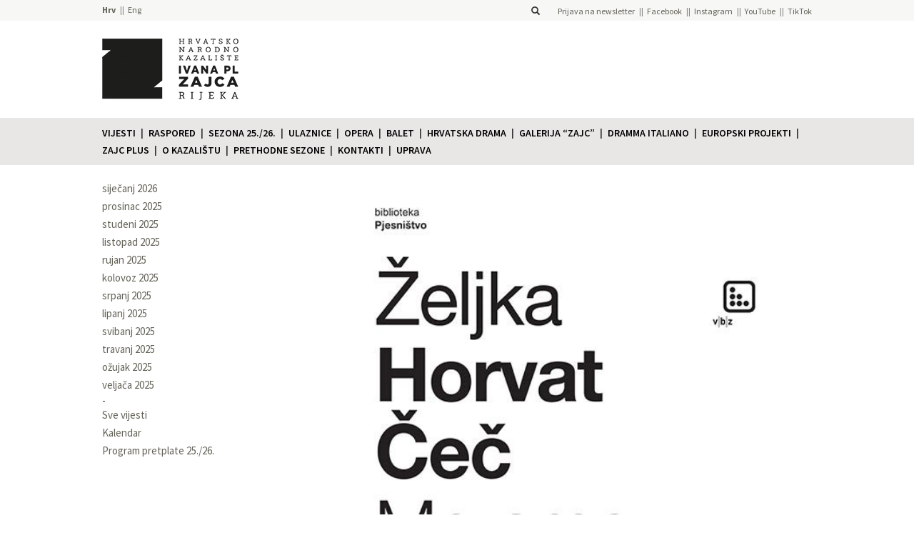

--- FILE ---
content_type: text/css
request_url: https://hnk-zajc.hr/wp-content/themes/HNK/style.css?ver=b71af87b7c0d8392e522279bb3bf6336
body_size: 6532
content:
/* 
Theme Name: HNK
Theme URI: http://www.kombina.com.hr/projekti/hnk
Author: Kreativni kolektiv Kombinat
Author URI: http://kombinat.com.hr/
Description: Tema za Hrvatsko narodno kazalište Ivana pl. Zajca
Version: 1.01
License: GNU General Public License v2 or later
License URI: http://www.gnu.org/licenses/gpl-2.0.html
Text Domain: hnk
*/

html {
  margin-top: 0px;
}
.col-sm-1,
.col-sm-2,
.col-sm-3,
.col-sm-4,
.col-sm-5,
.col-sm-6,
.col-sm-7,
.col-sm-8,
.col-sm-9,
.col-sm-10,
.col-sm-11,
.col-sm-12 {
  padding-right: 10px;
  padding-left: 10px;
}
.row {
  margin-left: -10px;
  margin-right: -10px;
}
a:hover,
a:active {
  color: #000000;
}
.container {
  max-width: 1024px;
  margin: auto;
  width: auto;
}
.container-slider {
  max-width: 1054px;
  margin: auto;
}
/*.container-slider li.predstava img {
    min-height: 100%;
    height: 100%;
    width: auto;
}*/
.container-slider,
.container-slider .predstava {
  min-height: 200px;
  max-height: 800px;
  overflow: hidden;
}
.container-slider .predstava:not(:first-child) {
  display: none;
}
/*.container-slider ul,
.container-slider ul li.predstava {
    height: 100%;
}*/
/*.header-image,
.header-img-mobile {
    width: 100%;
}*/
h1,
h2,
h3,
h4,
h5,
h6,
p,
div,
a,
ul,
ol,
li {
  font-family: "Source Sans Pro", sans-serif;
}

.header-bar {
  background-color: #f7f7f6;
  overflow: hidden;
  padding-top: 5px;
  font-size: 12px;
}
.home .header-bar {
  background-color: #ffffff;
}
.header-bar ul,
.main-menu-bar ul,
.sidebar-menu ul,
.footer-bar ul {
  margin: 0px;
  padding: 0px;
  list-style-type: none;
}
.header-bar ul li:not(:last-child):after,
.footer-bar ul li:not(:last-child):after {
  content: "||";
  margin-left: 6px;
  margin-right: 3px;
  color: gray;
  font-weight: normal;
}
.header-bar ul li,
.main-menu-bar ul li,
.footer-bar ul li {
  display: inline;
}
.header-bar ul li.current-lang {
  color: #000000;
  font-weight: bold;
}
.header-bar ul li a,
.main-menu-container ul li a,
.submenu-container ul li a,
#main-menu ul li a,
.sidebar-menu ul li a,
.footer-bar ul li a,
a {
  color: #636258;
}
.main-menu-container ul li a {
  color: #000000 !important;
}
#main-menu ul li a:hover,
#main-menu ul li.active a {
  color: #f6404c !important;
}
.main-menu-container ul li.active > a,
.submenu-container ul li.active > a,
.sidebar-menu ul li.current-menu-item > a,
.footer-bar ul li.current-menu-item > a,
a.current-menu-item {
  color: #000000;
  text-decoration: underline;
}
#main-menu ul li.active > a {
  text-decoration: none;
}
#main-menu li {
  font-weight: 600;
  text-transform: uppercase;
  font-size: 14px;
  display: inline-flex;
  margin-right: 7px;
  padding-top: 2px;
  padding-bottom: 2px;
}
#main-menu li:not(:last-child):after {
  content: "|";
  margin-left: 7px;
}
.nopadding {
  padding: 0px;
}
.noleftpadding {
  padding-left: 0px;
}
.norightpadding {
  padding-right: 0px;
}
.right {
  text-align: right;
}
.searchform-container,
.social-networks {
  display: inline-block;
}
.social-networks {
  margin-left: 25px;
}
.searchform input[type="text"] {
  background-color: transparent;
  border: none;
  -webkit-box-shadow: none;
  font-size: 12px;
  height: 20px;
}
.searchform input[type="text"]:focus {
  /*-webkit-box-shadow: gray 0px 1px 1px 0px inset;*/
  box-shadow: 0px 0px 2px 1px gray;
  border: 1px solid gray;
  outline: none;
}
/*.header-image {
    margin-top: 50px;
    margin-bottom: 25px;
}*/
.main-menu-bar {
  background-color: #e8e7e6;
  font-size: 18px;
  padding: 3px;
}
.main-menu-bar ul li:not(:last-child) {
  margin-right: 15px;
}
.main-menu-container ul {
  margin-top: 2px;
  margin-bottom: 2px;
}
.main-menu-container,
.submenu-container {
  background-color: #e8e7e6;
  border-radius: 0px;
  font-size: 18px;
  padding-top: 6px;
  padding-bottom: 6px;
  min-height: 31px;
}
.main-menu-container li.active > a {
  color: #000000;
  text-decoration: underline;
  background-color: transparent;
}
#main-menu > ul > li > a {
  padding: 0px;
}
@media (max-width: 768px) {
  .navbar-nav {
    margin-left: 0px;
    margin-right: 0px;
  }
}
@media (min-width: 768px) {
  #main-menu {
    padding: 0px;
  }
  #main-menu > ul > li > a {
    padding: 0px;
  }
  /*#main-menu > ul li:not(:last-child) {
        margin-right: 20px;
    }*/
  #main-menu .dropdown-menu {
    margin-top: 20px;
    /*opacity: 0.9;*/
    background-color: rgba(255, 255, 255, 0.9);
    box-shadow: none;
    border-top: 2px solid;
    border-top-color: #ffffff;
    border-left: none;
    border-right: none;
    border-bottom: none;
    border-radius: 0px;
  }
  /*#main-menu ul.navbar-nav > li {
        padding-top: 6px;
        padding-bottom: 6px;
    }*/
  #main-menu .dropdown-menu li a {
    padding-left: 10px;
  }
  #main-menu .dropdown-menu > li > a:focus,
  #main-menu .dropdown-menu > li > a:hover {
    background-color: transparent;
  }
  #main-menu .dropdown-menu:before {
    content: "";
    position: absolute;
    left: 25px;
    top: -19px;
    height: 19px;
    display: block;
    background-color: white;
    width: 3px;
  }
}
.bx-prev,
.bx-next {
  height: 25px !important;
  width: 25px !important;
}
.bx-wrapper .bx-controls-direction a {
  margin-top: -12px !important;
}
.bx-prev {
  background: url("img/arrowL.png") !important;
  background-size: contain !important;
  background-repeat: no-repeat !important;
  background-position: 0% 50% !important;
}
.bx-prev:hover {
  background: url("img/arrowLa.png") !important;
  background-size: contain !important;
  background-repeat: no-repeat !important;
  background-position: 0% 50% !important;
}
.bx-next {
  background: url("img/arrowR.png") !important;
  background-size: contain !important;
  background-repeat: no-repeat !important;
  background-position: 100% 50% !important;
}
.bx-next:hover {
  background: url("img/arrowRa.png") !important;
  background-size: contain !important;
  background-repeat: no-repeat !important;
  background-position: 100% 50% !important;
}
li.bx-clone {
  opacity: 0;
}
.page-sidebar {
  font-size: 15px;
  line-height: 25px;
}
.page-sidebar {
  min-height: 1px;
}
.page-sidebar li.separator:after,
.sidebar-menu li.separator:after,
.program-kategorije div.filter-container.separator:after,
.clan-kategorije div.filter-container.separator:after {
  /*content: "-";*/
  content: "";
  display: block;
  text-decoration: none;
}
h1 {
  font-size: 18px;
  font-weight: normal;
  line-height: 21px;
}
h1:first-child {
  margin-top: 3px;
}
.post-title:after {
  content: "";
  display: block;
  margin-top: 25px;
  width: 65px;
  border-top: 1px solid;
  margin-bottom: 25px;
}
.post-content {
  font-size: 14px;
  color: #000000;
}
.sponzori {
  width: 100%;
  font-size: 12px;
}
.sponzori .nadkategorija {
  font-weight: bold;
}
.sponzori .nadkategorija:not(:first-child):before {
  content: "";
  border-top: 1px dotted;
  padding-top: 25px;
  margin-top: 25px;
  margin-left: 10px;
  margin-right: 10px;
  display: block;
}
.sponzori .kategorija {
  margin-right: 10px;
  display: inline-block;
  max-width: 80px;
  vertical-align: middle;
}
.sponzori .kategorija,
.sponzori .sponzor {
  margin-top: 8px;
  margin-bottom: 8px;
}
.sponzor-opis {
  margin-right: 25px;
}
@media (max-width: 768px) {
  .sponzori .col-sm-2 {
    margin-bottom: 20px;
    line-height: 15px;
  }
}
.sponzori .row {
  margin-bottom: 5px;
}
.footer {
  background-color: #f8f7f6;
  border-top: 1px solid;
  border-bottom: 1px solid;
  /*border-color: #636258;*/
  border-color: rgba(99, 98, 88, 0.7);
  padding-top: 25px;
  padding-bottom: 25px;
}
.sponzori img.sponzor {
  display: inline-block;
  vertical-align: middle;
  margin-right: 70px;
  max-width: 100%;
  height: auto;
  /*margin-bottom: 10px;*/
}
.sponzori img.sponzor.sponzor-18072 {
  margin-right: 93px;
}
.sponzori .elementi-kategorije {
  display: inline-table;
  min-width: 235px;
}
.sponzori .elementi-kategorije.elt-547,
.sponzori .elementi-kategorije.elt-547 .kategorija {
  min-width: unset;
  text-align: center;
}
.sponzori .elementi-kategorije.elt-547 span {
  margin: 0px;
}
.sponzori .elementi-kategorije.elt-547 img.sponzor-3172 {
  margin-right: 0px;
}
.footer-bar {
  font-size: 10px;
  margin-top: 25px;
  margin-bottom: 30px;
  border-top: 1px solid;
  padding-top: 25px;
  border-color: #636258;
}
.home .footer-bar {
  border-top: none;
  margin-top: 0px;
}
.footer-bar .footer-menu {
  font-weight: bold;
  display: inline-block;
  margin-right: 9px;
}
.footer-bar .copyright {
  display: inline-block;
  margin-right: 9px;
}
.footer-bar .footer-img {
  float: right;
  margin-top: 25px;
}
/*.footer-bar .footer-img:hover {
  -webkit-filter: contrast(10);
}*/
#splash {
  position: fixed;
  top: 0px;
  bottom: 0px;
  left: 0px;
  right: 0px;
  z-index: 10000;
  text-align: center;
}
#splash .splash-container {
  width: 90%;
  margin-left: 5%;
}
#splash .splash-img {
  max-width: 100%;
  margin: auto;
}
#splash .splash-text {
  border: 2px solid;
  max-width: 100%;
  padding: 3px;
  margin: auto;
  margin-top: 3%;
}

.ui-dialog {
  overflow: initial !important;
}
.slider-predstava {
  width: 100%;
  max-height: 800px;
  position: relative;
  color: #ffffff;
  padding: 0px;
  /*overflow: hidden;*/
}
.slider-predstava img {
  /*width: 100%;*/ /*NOVI LOGO*/
  height: auto;
}
.slider-predstava .predstava > img:first-child {
  width: 100%;
}
.slider-predstava .predstava-header-image {
  position: absolute;
  top: 0px;
  left: 0px;
  right: 0px;
  /*background-color: #f6404c;*/
}
.slider-predstava .predstava-header-image img {
  /*margin-top: 50px;*/
  margin-top: 25px; /*NOVI LOGO*/
  margin-bottom: 25px;
  margin-left: 30px;
}
.slider-predstava .opis {
  /*margin-left: 30px;*/
  margin-bottom: 11px;
  position: absolute;
  bottom: 0px;
  left: 0px;
  right: 0px;
}
.slider-predstava .vrijeme {
  margin-bottom: 3px;
  font-size: 18px;
  font-weight: bold;
}
/*.slider-predstava .naslov:before {
    content: "";
    border-top: 2px solid;
    position: absolute;
    width: 75px;
    top: -5px;
}*/
/*.slider-predstava .naslov:after {
    content: "";
    position: absolute;
    width: 100px;
    bottom: -10px;
    left: 0px;
    border: 2px dotted;
}*/
.slider-predstava .naslov-before:before {
  content: "";
  border-bottom: 2px solid;
  display: block;
  position: relative;
  top: 13px;
}
.slider-predstava .naslov-after:after {
  content: "";
  border-bottom: 2px dotted;
  display: block;
  position: relative;
  top: -11px;
}
.slider-predstava .naslov {
  font-size: 48px;
  line-height: 53px;
  position: relative;
  margin-top: 22px;
  margin-bottom: 11px;
  /*max-width: 400px;*/
}
@media (max-width: 768px) {
  .slider-predstava .opis-vijest .naslov {
    font-size: 28px !important;
    line-height: 35px !important;
  }
}
.slider-predstava a {
  color: #ffffff;
}
.slider-predstava .podnaslov {
  font-size: 18px;
  margin-bottom: 22px;
}
.slider-predstava .kategorija {
  font-size: 18px;
  font-weight: bold;
  margin-bottom: 9px;
}
.container-slider .bx-viewport,
.vazne-vijesti .bx-viewport {
  box-shadow: none !important;
  border: none !important;
  -webkit-box-shadow: none !important;
  left: 0px !important;
}
.container-slider .bx-controls .bx-pager,
.vazne-vijesti .bx-controls .bx-pager,
.galerija .bx-controls .bx-pager,
.video-galerija .bx-controls .bx-pager {
  display: none;
}
@media (min-width: 768px) {
  .video-galerija .opis,
  .galerija .opis {
    margin-bottom: 20px;
  }
  .container-slider {
    z-index: 1;
    position: relative;
    /*top: -250px;*/
    top: -214px;
    /*margin-bottom: -256px;*/
    margin-bottom: -214px;
    /*top: -211px;*/
    /*margin-bottom: -190px;*/
  }
  .container-slider .bx-wrapper {
    margin-bottom: 0px;
  }
  body.home nav.main-menu-container {
    /*opacity: 0.8;*/
    z-index: 2;
    /*background-color: rgba(255, 255, 255, 0.9);*/
    background-color: #ffffff;
    border: none;
  }
  body.home nav.main-menu-container .active a,
  body.home nav.main-menu-container .active .open > a,
  body.home nav.main-menu-container .active a:hover,
  body.home nav.main-menu-container .active a:active,
  .navbar-default .navbar-nav > .open > a,
  .navbar-default .navbar-nav > .open > a:focus,
  .navbar-default .navbar-nav > .open > a:hover {
    background-color: transparent !important;
  }
  body.home nav.main-menu-container .container-fluid .dropdown-menu a {
    color: #000000 !important;
  }
  body.home .header-image {
    opacity: 0;
    z-index: -1;
  }
}
@media (max-width: 768px) {
  body.home .slider-predstava .predstava-header-image {
    display: none;
  }
  #header-menu {
    display: none;
  }
  .kalendar-dogadjanja {
    padding-left: 0px;
  }
}
.kalendar-dogadjanja-elt {
  overflow: hidden;
}
@media (max-width: 768px) {
  .kalendar-dogadjanja-elt:after {
    display: block;
    content: "";
    margin-bottom: 20px;
    padding-bottom: 20px;
    border-bottom: 1px dotted;
  }
}
.kalendar-dogadjanja-elt img {
  width: 100%;
  /*max-width: 100%;*/
  height: auto;
  margin-bottom: 20px;
}
.kalendar-dogadjanja-elt .vrijeme {
  font-weight: bold;
  font-size: 12px;
}
.kalendar-dogadjanja-elt .naslov {
  color: #636258;
  font-weight: bold;
  font-size: 14px;
  height: 40px;
  overflow: hidden;
}
.kalendar-dogadjanja-elt .naslov:after,
.blog-post .blog-post-title a:after {
  /*content: "-";*/
  content: "";
  display: block;
}
.blog-post .blog-post-title a {
  max-height: 40px;
  overflow: hidden;
  display: block;
}
.kalendar-dogadjanja-elt .podnaslov {
  color: #636258;
  /*font-weight: bold;*/
  font-size: 12px;
  overflow: hidden;
  white-space: nowrap;
  text-overflow: ellipsis;
  min-height: 18px;
}
.kalendar-dogadjanja-elt .kategorija {
  color: #636258;
  font-style: italic;
  font-size: 12px;
  min-height: 18px;
  overflow: hidden;
  text-overflow: ellipsis;
  white-space: nowrap;
}
.kalendar-dogadjanja-elt .read-more {
  color: #b1b0ab;
  font-size: 12px;
}
.kalendar-dogadjanja-elt .read-more:before {
  /*content: "-";*/
  content: "";
  color: #b1b0ab;
  font-size: 12px;
  display: block;
}
/*h2.kalendar-dogadjanja,*/
.vijesti h2,
.vazne-vijesti h2 {
  font-family: "Roboto Condensed", sans-serif;
  font-size: 18px;
  text-transform: uppercase;
  margin-bottom: 20px;
}
.vazne-vijesti .vazne-vijesti-naslov,
h2.kalendar-dogadjanja,
.vijesti h2.naslov-vijesti {
  font-family: "Source Sans Pro", sans-serif;
  font-size: 16px;
  font-weight: 900;
  color: #000000;
  white-space: nowrap;
}
h2.kalendar-dogadjanja {
  margin-bottom: 15px;
}
h2.kalendar-dogadjanja a,
h2.kalendar-dogadjanja a:hover {
  text-decoration: none;
  color: #000000;
}
h2.kalendar-dogadjanja a:hover {
  color: #f6404c;
}
.vijesti h2.naslov-vijesti {
  padding-top: 15px;
  padding-bottom: 15px;
  border-top: 2px solid;
  border-bottom: 2px dotted;
  border-color: #000000;
}
h2.kalendar-dogadjanja {
  margin-top: 0px;
  text-decoration: none;
}
.kalendar-dogadjanja-cont {
  margin-bottom: 20px;
}
.kalendar-dogadjanja-cont:after {
  content: "";
  display: block;
  width: 100%;
  border-bottom: 2px dotted;
  border-bottom-color: #b1b0ab;
}
/*h2.kalendar-dogadjanja:after,*/
/*.vijesti h2:after {
  content: "";
  display: block;
  width: 150px;
  border-bottom: 2px dashed;
  margin-top: 15px;
}*/
@media (max-width: 768px) {
  .row:not(:last-child) .vijest-elt:after,
  .row:last-child .vijest-elt:not(:last-child):after {
    content: "";
    display: block;
    border-bottom: 1px dotted;
    padding-top: 25px;
    margin-bottom: 25px;
  }
  .vijesti-separator {
    display: none;
  }
}
.vijest-elt .naslov {
  font-size: 14px;
  font-weight: bold;
  margin-bottom: 6px;
  max-width: 250px;
  overflow: hidden;
  text-overflow: ellipsis;
  white-space: nowrap;
}
.vijest-elt a:hover .naslov,
.vijest-elt a:hover .read-more,
.press-elt a:hover {
  color: #000000;
}
.vijest-elt .vrijeme {
  font-size: 12px;
  color: #636258;
  margin-bottom: 6px;
}
.vijest-elt .excerpt {
  font-size: 14px;
  line-height: 20px;
  overflow: hidden;
  height: 80px;
  margin-bottom: 6px;
}
.press-elt .naslov {
  font-size: 14px;
  font-weight: bold;
  margin-bottom: 6px;
  text-overflow: ellipsis;
  white-space: nowrap;
  overflow: hidden;
}
.press-elt .vrijeme {
  font-size: 12px;
  margin-bottom: 6px;
  color: #636258;
}
.vijesti-separator:before {
  content: "";
  border-top: 2px dotted;
  border-color: #000000;
  position: relative;
  display: block;
  top: -11px;
}
.vijesti-separator {
  margin-top: 6px;
  margin-bottom: 6px;
}
.vijest-elt .read-more,
.press-elt .read-more {
  font-weight: bold;
  font-size: 12px;
}
.vijest-elt .read-more:after,
.press-elt .read-more:after {
  content: " >";
}
.vijest-elt,
.press-elt {
  margin-bottom: 25px;
}
.vazne-vijesti {
  font-size: 18px;
  color: #636258;
}
.vazne-vijesti h2 {
  /*display: inline-block;*/
  border-top: 2px solid;
  border-bottom: 2px solid;
  border-color: #000000;
  padding-top: 15px;
  padding-bottom: 15px;
}
.vazne-vijesti li {
  text-align: center;
}
.vazne-vijesti .vazna-vijest-container {
  margin-top: 36px;
  margin-bottom: 30px;
  width: 90%;
  margin-left: 5%;
  text-overflow: ellipsis;
  white-space: nowrap;
  overflow: hidden;
}
.bx-wrapper {
  margin-bottom: 15px !important;
}
@media (max-width: 768px) {
  .vazne-vijesti {
    font-size: 12px;
  }
  .vazne-vijesti .vazna-vijest-container {
    margin-top: 33px;
  }
  .vazne-vijesti .col-sm-2 h2 {
    margin-bottom: 5px;
  }
}
/*.vazne-vijesti .naslov,
.vazne-vijesti .vrijeme{
    display: inline-block;
}*/
.vazne-vijesti .vrijeme {
  margin-right: 10px;
  /*margin-left: 10px;
    padding-left: 30px;*/
}
.vazne-vijesti .naslov {
  margin-right: 10px;
  /*padding-right: 30px;*/
  text-overflow: ellipsis;
  white-space: nowrap;
  overflow: hidden;
}
.vazne-vijesti .naslov {
  font-weight: bold;
}
.vazne-vijesti .bx-wrapper {
  margin: 0px !important;
}
.vazne-vijesti .bx-next {
  right: 0px !important;
}
.vazne-vijesti .bx-prev {
  left: 0px !important;
}
.vazne-vijesti a:hover .naslov {
  color: #000000;
}
.single-title {
  font-size: 20px;
  line-height: 23px;
  margin-bottom: 0px;
}
.single-title:first-child {
  margin-top: 0px;
}
.single .naslov {
  margin-bottom: 7px;
}
.single .naslov:after {
  content: "";
  display: block;
  width: 300px;
  border-bottom: 1px solid;
  margin-top: 15px;
  border-bottom-color: #e8e7e6;
}
.single .vrijeme {
  margin-top: 5px;
  font-size: 12px;
  color: #636258;
}
.single .single-contents {
  font-size: 14px;
}
.single h1 {
  font-size: 20px;
}
.single h2 {
  font-size: 18px;
}
.single h3 {
  font-size: 16px;
}
.single h4 {
  font-size: 15px;
}
.single h5 {
  font-size: 14px;
}
.single h6 {
  font-size: 13px;
}
.blog-post {
  padding-bottom: 15px;
  margin-bottom: 15px;
  display: relative;
}
.blog-post:after {
  content: "";
  width: 100%;
  border-bottom: 1px solid;
  display: block;
  position: relative;
  left: 0px;
  right: 0px;
  bottom: -15px;
}
.blog-post .blog-post-thumbnail {
  max-width: 100%;
}
.blog-post .blog-post-title {
  color: #636258;
  font-weight: bold;
  font-size: 14px;
  height: 40px;
  overflow: hidden;
  line-height: 17px;
}
.blog-post .blog-post-date {
  color: #636258;
  font-size: 12px;
}
.blog-post .blog-post-thumbnail-container {
  width: 100%;
  max-height: 145px;
  overflow: hidden;
  margin-bottom: 15px;
}
@media (max-width: 768px) {
  .blog-post .blog-post-thumbnail-container {
    max-height: none;
  }
}
.blog-post .blog-post-thumbnail {
  width: 100%;
  height: auto;
}
.pagination {
  color: #636258;
  font-size: 14px;
  padding-left: 15px;
}
.pagination a {
  color: #636258 !important;
}
.pagination .current {
  font-weight: bold;
}
.pretplata,
.pretplata .panel-body,
.pretplata .panel-heading,
.komentar,
.komentar .panel-body,
.komentar .panel-heading {
  border-radius: 0px;
  border: none !important;
}
.pretplata .panel-heading,
.komentar .panel-heading {
  background-color: #a1a09b;
  border-color: #a1a09b;
  color: #ffffff;
  border-top-left-radius: 0px;
  border-top-right-radius: 0px;
}
.pretplata .panel-heading .opis {
  font-size: 12px;
}
.pretplata .panel-heading .naziv {
  font-size: 18px;
  font-weight: bold;
  text-transform: uppercase;
}
.komentar .panel-heading .naziv {
  font-size: 14px;
  font-weight: bold;
}
.pretplata .panel-heading .popust {
  font-size: 12px;
  font-style: italic;
}
.pretplata .read-more {
  display: block;
  border-top: 1px solid;
  border-color: #ffffff;
  color: #ffffff;
  margin-top: 15px;
  padding-top: 15px;
  background-image: url("img/arrowUpWhite.png") !important;
  background-repeat: no-repeat;
  background-position: 100% 100%;
  background-size: 15px auto;
  float: none !important;
}
.komentar .read-more {
  display: block;
  float: right;
  min-width: 15px;
  color: #ffffff;
  margin-top: 3px;
  padding-top: 15px;
  background-image: url("img/arrowUp.png");
  background-repeat: no-repeat;
  background-position: 100% 100%;
  background-size: 15px auto;
}
.pretplata .read-more.collapsed {
  background-image: url("img/arrowDownWhite.png") !important;
}
.komentar .read-more.collapsed {
  background-image: url("img/arrowDown.png");
}
/*.pretplata.collapsed .panel-heading {
    background-color: #B9131A;
}*/
.pretplata .panel-body,
.komentar .panel-body {
  background-color: #e7e7e6;
  padding: 15px;
  font-size: 14px;
}
.pretplata .panel-body strong {
  text-transform: uppercase;
}
.pretplata .panel-body .otkazano,
.pretplata .panel-body .otkazano a,
.pretplata .panel-body .otkazano a:hover {
  color: #b9131a;
  text-decoration: line-through;
}
.pretplata .subscribe {
  padding: 5px;
  display: block;
  font-weight: bold;
  font-size: 14px;
  border-bottom: 2px solid;
  background-color: #ffffff;
  widh: 80%;
  border-color: #636258;
  margin-top: 10px;
}
.pretplata .subscribe:hover,
.pretplata .panel-body .subscribe:hover a {
  background-color: #636258;
  color: #ffffff !important;
  text-decoration: none;
}
.pretplata .panel-body a:hover {
  color: black;
}
.komentar .pretplata .panel-body {
  border-left: 1px solid #f6404c !important;
  border-right: 1px solid #f6404c !important;
  border-bottom: 1px solid #f6404c !important;
}
.program-predstava .thumbnail-container img {
  width: 100%;
  height: auto;
  max-height: 145px;
  overflow: hidden;
}
@media (max-width: 768px) {
  .program-predstava .thumbnail-container img {
    max-height: none;
  }
}
.program-predstava .opis {
  margin-top: 15px;
  margin-bottom: 20px;
}
.program-predstava .naslov a {
  /*white-space: nowrap;
    text-overflow: ellipsis;*/
}
.program-predstava .opis:after {
  content: "";
  border-bottom: 1px solid;
  display: block;
  margin-top: 7px;
}
.program-predstava .naslov {
  font-size: 14px;
  font-weight: bold;
  white-space: nowrap;
  text-overflow: ellipsis;
  overflow: hidden;
}
.program-predstava .naslov:after {
  /*content: "-";*/
  content: "";
  display: block;
}
.program-predstava .podnaslov {
  font-size: 12px;
  color: #636258;
  min-height: 18px;
  white-space: nowrap;
  text-overflow: ellipsis;
  overflow: hidden;
}
.program-predstava .thumbnail-container {
  position: relative;
}
.premijera-elt,
.pretpremijera-elt {
  position: relative;
}
.program-predstava .thumbnail-container.premijera:after,
.premijera-elt:after,
.program-predstava .thumbnail-container.pretpremijera:after,
.pretpremijera-elt:after {
  background-color: #ed1c24;
  position: absolute;
  top: 5px;
  right: 5px;
  color: #ffffff;
  font-weight: bold;
  text-align: center;
  border-radius: 50%;
  height: 21px;
  width: 21px;
  font-size: 14px;
}
.program-predstava .thumbnail-container.premijera:after,
.premijera-elt:after {
  content: "P";
}
.program-predstava .thumbnail-container.pretpremijera:after,
.pretpremijera-elt:after {
  content: "PP";
}
.premijera-elt:after,
.pretpremijera-elt:after {
  top: 0px !important;
  right: 10px !important;
}
.program-kategorije {
  font-size: 15px;
  color: #636258;
}
.premijera,
.pretpremijera {
  color: #ed1c24;
}
.post-title .podnaslov {
  font-size: 14px;
  font-weight: bold;
  color: #636258;
}
.post-title .podnaslov:before {
  /*content: "-";*/
  content: "";
  display: block;
  margin-top: 5px;
  margin-bottom: 5px;
}
.clanhnk-container .clanhnk-thumbnail img {
  width: 100%;
  height: auto;
}
.clanhnk-container .clanhnk-thumbnail {
  /*max-height: 225px;*/
  overflow: hidden;
  margin-bottom: 15px;
}
.clanhnk-container .opis {
  font-size: 14px;
  color: #636258;
  height: 40px;
  overflow: hidden;
}
.clanhnk-container .ime {
  font-weight: bold;
}
.clanhnk-item:after {
  content: "";
  border-bottom: 1px solid;
  display: block;
  margin-top: 20px;
  margin-bottom: 20px;
}
.clanhnk-container {
  margin-bottom: 20px;
}
.program-kategorije .filter,
.clan-kategorije .filter,
#ansambl-menu {
  cursor: pointer;
  font-size: 15px;
  color: #636258;
}
/*a.filter,*/
.filter-container {
  line-height: 25px;
}
a.filter:hover {
  color: #636258;
}
.page-sidebar div.filter-container,
.page-sidebar li.menu-item {
  line-height: 20px;
  margin-bottom: 5px;
}
.program-kategorije .filter.selected,
.program-kategorije .filter:hover,
.clan-kategorije .filter.selected,
.clan-kategorije .filter:hover {
  text-decoration: underline;
}
.program-kategorije .filter.selected,
.clan-kategorije .filter.selected {
  color: #000000;
}
.glumac-header h1.ime {
  font-size: 18px;
  margin-bottom: 0px;
  margin-top: 0px;
}
.glumac-header h1.ime:after {
  /*content: "-";*/
  content: "";
  display: block;
}
.glumac-header .uloga,
.predstave-header {
  font-weight: bold;
  font-size: 14px;
  color: #636258;
}
.predstave div {
  line-height: 15px;
  margin-bottom: 5px;
}
.glumac-header .uloga:after {
  /*content: "-";*/
  content: "";
  display: block;
}
.glumac-full-thumbnail img {
  max-width: 100%;
  height: auto;
}
@media (max-width: 768px) {
  .glumac-full-thumbnail {
    margin-bottom: 20px;
  }
}
.glumac-full-container .predstava {
  font-size: 14px;
}

.glumac-header {
  margin-bottom: 15px;
}
.glumac-header .glumac-header-text {
  padding-bottom: 15px;
}
.glumac-header .glumac-header-text:after {
  content: "";
  position: absolute;
  display: block;
  margin-top: 15px;
  bottom: 0px;
  left: 0px;
  right: 0px;
  height: 1px;
  border-bottom: 1px solid;
  margin-left: 10px;
  margin-right: 10px;
  padding-left: 0px;
  padding-right: 0px;
}
.galerija,
.video-galerija {
  margin-top: 17px;
  margin-bottom: 15px;
  overflow: hidden;
}
.galerija .opis,
.video-galerija .opis {
  font-size: 12px;
  padding-top: 15px;
  padding-bottom: 15px;
  border-top: 1px solid;
  border-bottom: 1px solid;
}
/*.galerija .bx-pager {
    display: none;
}*/
.galerija .bx-viewport {
  border-bottom: none;
}
.galerija .bx-wrapper {
  margin-bottom: 0px;
}
.galerija .bx-wrapper .bx-next,
.video-galerija .bx-wrapper .bx-next {
  right: -30px;
}
.galerija .bx-wrapper .bx-prev,
.video-galerija .bx-wrapper .bx-prev {
  left: -30px;
}
/*.galerija .bx-wrapper .bx-prev {
    left: 0px;
}
.galerija .bx-wrapper .bx-next {
    right: 0px;
}*/
.galerija .bx-viewport,
.video-galerija .bx-viewport {
  box-shadow: none !important;
  border-top: 0px !important;
  -webkit-box-shadow: none !important;
}
.galerija .galerija-content,
.video-galerija .galerija-content {
  padding-left: 30px;
  padding-right: 30px;
}
.galerija .bx-wrapper .bx-next,
.galerija .bx-wrapper .bx-prev,
.video-galerija .bx-wrapper .bx-next,
.video-galerija .bx-wrapper .bx-prev {
  z-index: 8000;
}
.galerija .galerija-content img.galerija-elt,
.video-galerija .galerija-content img.galerija-elt {
  max-width: 100%;
  height: auto;
}
.galerija .galerija-content li,
.video-galerija .galerija-content li {
  padding-right: 15px;
}
.galerija .bx-wrapper,
.video-galerija .bx-wrapper {
  width: 100%;
  max-width: none !important;
}

.galerija .bx-wrapper .bx-controls-direction a.disabled,
.video-galerija .bx-wrapper .bx-controls-direction a.disabled {
  display: block;
}
.video-galerija a.fancybox {
  position: relative;
}
.video-galerija a.fancybox img:before {
  content: "";
  position: absolute;
  top: 0px;
  bottom: 0px;
  left: 0px;
  right: 0px;
  background-image: url("img/yt-45.png");
  z-index: 9999;
}
.video-galerija li {
  height: 115px;
  width: 145px;
  overflow: hidden;
}
.video-galerija li a {
  width: 100%;
}
.video-galerija li img {
  width: 100%;
  height: auto;
}
.kalendar-element .col-sm-12 {
  padding-left: 0px;
}
.kalendar-element .opis:after {
  border-bottom-color: #636258;
}
.kalendar-element .vrijeme {
  font-weight: bold;
  font-size: 12px;
}
.kalendar-element .naslov {
  font-size: 18px;
}
.kalendar-element .naslov .premijera,
.kalendar-element .naslov .pretpremijera {
  color: #ed1c24;
}
.kalendar-element .podnaslov,
.kalendar-element .zanr,
.kalendar-element .mjesto {
  color: #636258;
  font-size: 12px;
}
.kalendar-element .zanr {
  font-style: italic;
}
.kalendar-element .opis {
  padding-bottom: 10px;
}
.kalendar-element .opis:after {
  border-bottom: 1px solid;
  content: "";
  display: block;
  width: 150px;
  padding-bottom: 10px;
}
.kalendar-element {
  border-bottom: 2px dotted;
  border-bottom-color: #636258;
  margin-bottom: 21px;
  padding-bottom: 20px;
  overflow: hidden;
  width: 100%;
}
.kalendar-element .izvedba {
  font-size: 12px;
}
.kalendar-element .izvedba {
  /*width: 75%;
    min-width: 400px;*/
}
.kalendar-element .slika img {
  max-width: 100%;
  height: auto;
}
.kalendar-element .slika {
  overflow: hidden;
}
.kupnja {
  width: 100%;
  display: block;
  background-color: #e7e7e6;
  padding: 5px;
  padding-left: 15px;
  color: #636258;
  font-size: 14px;
  font-weight: bold;
  border-bottom: 2px solid;
  border-bottom-color: #636258;
}
.kupnja:hover {
  background-color: #636258;
  color: #ffffff;
  text-decoration: none;
}
@media (max-width: 768px) {
  .kalendar-element > div {
    padding-left: 0px;
  }
  .kalendar-element div.slika {
    margin-bottom: 11px;
  }
}
.video-galerija a.fancybox {
  position: relative;
  display: inline-block;
}

.video-galerija a.fancybox:hover .play {
  background-image: url("img/yt-45.png");
}
.video-galerija a.fancybox .play {
  position: absolute;
  background-image: url("img/yt-d-45.png");
  background-repeat: no-repeat;
  background-position: 50% 50%;
  top: 0px;
  left: 0px;
  right: 0px;
  bottom: 0px;
}
.kalendar-naslov,
.sezona-naslov {
  font-size: 14px;
  font-weight: bold;
  background-color: #f7f7f6;
  color: #636258;
  padding: 10px;
  margin-bottom: 20px;
}
.sezona-naslov {
  /*margin-right: 10px;*/
}
.sezona-element-filter {
  width: 100%;
}
.predstava-single .predstava-thumbnail {
  /*max-height: 290px;*/
  /*overflow: hidden;*/
  margin-bottom: 15px;
}
.predstava-single .predstava-thumbnail img {
  width: 100%;
  height: auto;
}
.kalendar-element .napomena {
  text-overflow: ellipsis;
  white-space: nowrap;
  overflow: hidden;
}
.postava {
  font-size: 14px;
}
.postava .uloga {
  font-style: italic;
}
.postava .uloga:not(:first-child) {
  margin-top: 15px;
}
.postava .opis a {
  font-weight: bold;
  color: #000000;
}
.single .single-thumbnail {
  width: 100%;
  height: auto;
  margin-bottom: 19px;
}
.black,
.black .naslov a {
  color: #000000;
}
.kalendar-dogadjanja-elt img,
.kalendar-element img {
  filter: url("data:image/svg+xml;utf8,<svg xmlns='http://www.w3.org/2000/svg'><filter id='grayscale'><feColorMatrix type='matrix' values='0.6 0.2 0.2 0 0 0.2 0.6 0.2 0 0 0.2 0.2 0.6 0 0 0 0 0 1 0'/></filter></svg>#grayscale"); /* Firefox 3.5+, IE10 */
  filter: gray; /* IE6-9 */
  -webkit-filter: grayscale(100%); /* Chrome 19+ & Safari 6+ */
  -webkit-transition: all 0.6s ease; /* Fade to color for Chrome and Safari */
  -webkit-backface-visibility: hidden; /* Fix for transition flickering */
}

.kalendar-dogadjanja-elt img:hover,
.kalendar-element:hover img {
  filter: none;
  -webkit-filter: grayscale(0%);
}
.kalendar-dogadjanja-elt .pretplate {
  font-size: 12px;
  min-height: 18px;
}
.sezona-container {
  overflow: hidden;
}
@media (min-width: 768px) {
  .small-screen {
    display: none;
  }
  .big-screen {
    display: block;
  }
}
@media (max-width: 768px) {
  .small-screen {
    display: block;
  }
  .big-screen {
    display: none;
  }
  .page-sidebar {
    margin-bottom: 25px;
  }
  .page-sidebar .container-fluid {
    padding-left: 0px;
  }
}
.hnk-maps {
  cursor: pointer;
  text-decoration: underline;
}
.hnk-maps:hover {
  color: #000000;
}
nav.sidebar-menu:not(:first-child) li:first-child:before,
nav.sidebar-menu:not(:first-child) .filter-container:first-child:before {
  content: "-";
  display: block;
}
.press-elt:after {
  content: "";
  display: block;
  border-bottom: 1px solid;
  margin-top: 25px;
}
.clan-podkategorija:not(:first-child) {
  border-top: 2px dotted;
  border-top-color: #636258;
  padding-top: 20px;
}
.clan-podkategorija {
  margin-top: 20px;
  margin-bottom: 20px;
  width: 100%;
  font-size: 14px;
  font-weight: bold;
}
.clanhnk-container .row {
  width: 100%;
  height: auto !important;
}
.alignleft {
  float: left;
  margin-right: 10px;
  margin-bottom: 5px;
  margin-top: 5px;
}
.alignright {
  float: right;
  margin-left: 10px;
  margin-bottom: 5px;
  margin-top: 5px;
}
#podizbornik {
  padding-left: 0px;
}
.footer-menu li {
  white-space: nowrap;
}
@media (max-width: 768px) {
  .footer-bar .copyright {
    margin-top: 10px;
    display: block;
  }
}
.post-content img {
  max-width: 100%;
  height: auto;
}
.hnk-cjenik {
  table-layout: fixed;
}
.hnk-cjenik th span {
  font-weight: normal;
  display: block;
}
.hnk-cjenik td {
  vertical-align: middle !important;
}
#main-menu li.novi-red {
  clear: both;
}
table.hnk-cjenik-normal {
  width: auto;
}
.header-img-mobile {
  display: none;
}
@media (max-width: 768px) {
  .page-sidebar:after {
    content: "";
    position: absolute;
    top: -20px;
    bottom: -10px;
    left: -15px;
    right: -15px;
    background-color: #f7f7f6;
    display: block;
    z-index: -1;
  }
  .footer-bar .footer-img {
    margin-top: 25px;
    float: none;
  }
  #pretplate .col-sm-4 {
    padding-left: 0px;
    padding-right: 0px;
  }
  .kalendar-dogadjanja-elt .podnaslov,
  .kalendar-dogadjanja-elt .pretplate,
  .kalendar-dogadjanja-elt .kategorija {
    min-height: 0px;
  }
  .kalendar-dogadjanja-elt .naslov {
    max-height: 40px;
    height: auto;
  }
  .blog-post .blog-post-title {
    max-height: 40px;
    height: auto;
  }
  .galerija .opis,
  .video-galerija .opis {
    margin-bottom: 10px;
  }
  .hnk-cjenik {
    table-layout: auto;
  }
  .header-image {
    display: none;
  }
  .header-img-mobile {
    display: block;
    margin-bottom: 20px;
    margin-top: 20px;
  }
}
.page-numbers {
  margin-right: 5px;
}
.komentar .panel-body {
  word-wrap: break-word;
}
.podlink:before {
  content: ">";
  margin-right: 5px;
}
.podpodlink:before {
  margin-left: 10px;
  content: ">";
  margin-right: 5px;
}
.podpodpodlink:before {
  margin-left: 20px;
  content: ">";
  margin-right: 5px;
}
.separator {
  color: #636258;
  font-size: 18px;
  margin-top: -21px;
  padding-top: 20px;
  background-color: #f7f7f6;
}
.no-bold {
  font-weight: normal;
}
.kalendar-naslov .kupnja {
  display: inline;
  padding-right: 15px;
}
.strelica {
  color: white;
  padding-left: 5px;
  padding-right: 5px;
}
.single .vijest-elt .naslov:after {
  display: none;
}
.pretplata-opis:not(:last-child) {
  padding-bottom: 15px;
  margin-bottom: 15px;
  border-bottom: 1px solid;
}
.elementi-kategorije .kategorija {
  display: block;
  min-width: 235px;
}

.logo-container {
  /*background-color: #f6404c;*/
}
/*NOVI LOGO*/
@media (min-width: 768px) {
  body:not(.home) .logo-container {
    /*background-image: url("img/pozadina1.jpg");
    background-position: center center;
    background-repeat: no-repeat no-repeat;
    background-size: contain;*/
    position: relative;
    /*background-color: #f6404c;*/
  }
  /*body:not(.home) .logo-container.p2 {
    background-image: url("img/pozadina2.jpg");
  }
  body:not(.home) .logo-container.p3 {
    background-image: url("img/pozadina3.jpg");
  }*/
  /*body:not(.home) .logo-container:before {
    content: "";
    position: absolute;
    width: 0px;
    height: 0px;
    top: 25px;
    left: 0px;
    border-bottom: 30px solid transparent;
    border-left: 35px solid white;
  }
  body:not(.home) .logo-container:after {
    content: "";
    position: absolute;
    width: 0px;
    height: 0px;
    bottom: 25px;
    right: 0px;
    border-bottom: 30px solid white;
    border-left: 30px solid transparent;
  }*/
}
.header-image {
  margin-top: 25px;
  margin-bottom: 25px;
  /*margin-left: 71%;*/
}
ul.slider-predstava li.predstava:before {
  content: "";
  position: absolute;
  width: 0px;
  height: 0px;
  top: 35%;
  left: 0px;
  border-bottom: 60px solid transparent;
  border-left: 60px solid white;
}
ul.slider-predstava li.predstava:after {
  content: "";
  position: absolute;
  width: 0px;
  height: 0px;
  bottom: 10%;
  right: 0px;
  border-bottom: 60px solid white;
  border-left: 60px solid transparent;
}
.postava h1 {
  font-size: 20px;
  font-weight: bold;
}
.postava h2 {
  font-size: 20px;
  font-weight: normal;
}
.postava h3 {
  font-size: 18px;
  font-weight: bold;
}
.postava h4 {
  font-size: 18px;
  font-weight: normal;
}
.postava h5 {
  font-size: 15px;
  font-weight: bold;
}
.postava h6 {
  font-size: 15px;
  font-weight: normal;
}
.tablepress thead th {
  background-color: #f6404c !important;
  color: #ffffff !important;
}
.sezona-filter-container .program-predstava .thumbnail-container a:before {
  content: "";
  position: absolute;
  width: 0px;
  height: 0px;
  top: 15%;
  left: 0px;
  border-bottom: 60px solid transparent;
  border-left: 60px solid white;
}
.sezona-filter-container .program-predstava .thumbnail-container a:after {
  content: "";
  position: absolute;
  width: 0px;
  height: 0px;
  bottom: 15%;
  right: 0px;
  border-bottom: 60px solid white;
  border-left: 60px solid transparent;
}
.vijesti .vijest-elt .vijest-thumbnail img {
  width: stretch;
  width: -webkit-fill-available;
}
.vijesti .vijest-elt .vijest-thumbnail {
  margin-bottom: 15px;
}
.elementi-kategorije.elt-1012 .kategorija,
.elementi-kategorije.elt-1033 .kategorija {
  height: 34px;
}
.sponzori.opis .elementi-kategorije.elt-1290 {
  display: block;
}
